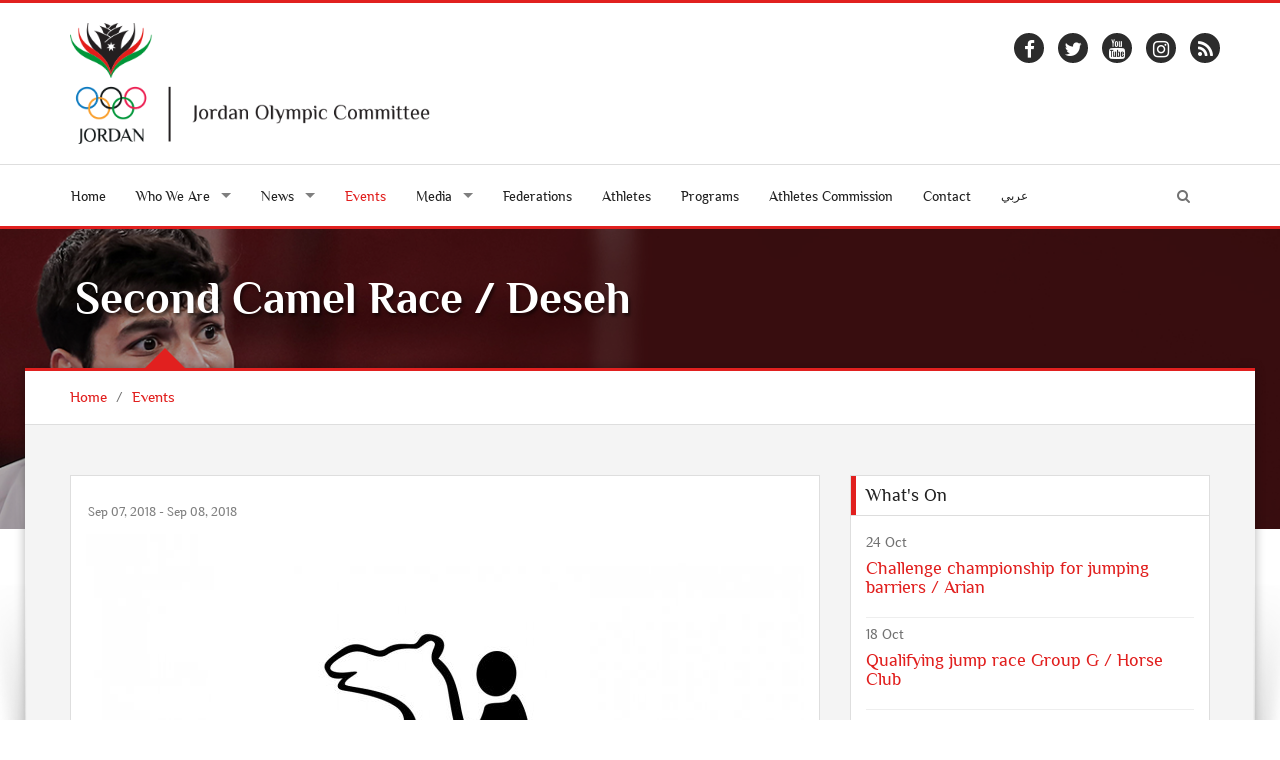

--- FILE ---
content_type: text/html; charset=UTF-8
request_url: https://www.joc.jo/en/events/433/second-camel-race-deseh/
body_size: 6369
content:
<!DOCTYPE html>
<html lang="en">
<head>
    <meta charset="utf-8">
    <meta name="viewport" content="width=device-width, initial-scale=1">
    <link rel="shortcut icon" href="/favicon.ico" type="image/x-icon"/>
    <meta property="og:site_name" content="Jordan Olympic Committee"/>
    <meta property="fb:app_id" content="1593323300920292" />
    <meta property="og:type" content="website" />
    <link rel="canonical" href="https://www.joc.jo/en/events/433/second-camel-race-deseh/">
    <!-- CSS -->
    <link rel="stylesheet" href="/themes/frontend/css/style.css?v=0.15" type="text/css"/>
            <script type="text/javascript">
        var siteLANG = 'en';
        var BaseURL = '';
        var BaseThemeURL = '/themes/frontend'
    </script>
    <meta property="og:title" content="Second Camel Race / Deseh" />
<meta property="og:url" content="https://www.joc.jo/en/events/433/second-camel-race-deseh/" />
<meta property="og:description" content="Second Camel Race / Deseh" />
<meta property="description" content="Second Camel Race / Deseh" />
<meta property="og:image" content="https://www.joc.jo/uploads/2018/09/thumbs/7dfe642e2d39a585c2c8befa961fa317_500_500_t_t_f.jpg" />
<title>Second Camel Race / Deseh - Jordan Olympic Committee</title>

<meta name="facebook-domain-verification" content="fve6ux26ovhv5mz041yeaz9qidqufi" />

<script>
!function(f,b,e,v,n,t,s)
{if(f.fbq)return;n=f.fbq=function(){n.callMethod?
n.callMethod.apply(n,arguments):n.queue.push(arguments)};
if(!f._fbq)f._fbq=n;n.push=n;n.loaded=!0;n.version='2.0';
n.queue=[];t=b.createElement(e);t.async=!0;
t.src=v;s=b.getElementsByTagName(e)[0];
s.parentNode.insertBefore(t,s)}(window, document,'script',
'https://connect.facebook.net/en_US/fbevents.js');
fbq('init', '502894488161849');
fbq('track', 'PageView');
</script>
<noscript><img height="1" width="1" style="display:none"
src="https://www.facebook.com/tr?id=502894488161849&ev=PageView&noscript=1"
/></noscript>
<!-- End Meta Pixel Code -->

</head>
<body>
<div id="fb-root"></div>
<script>
    (function (i, s, o, g, r, a, m) {
        i['GoogleAnalyticsObject'] = r;
        i[r] = i[r] || function () {
                (i[r].q = i[r].q || []).push(arguments)
            }, i[r].l = 1 * new Date();
        a = s.createElement(o),
            m = s.getElementsByTagName(o)[0];
        a.async = 1;
        a.src = g;
        m.parentNode.insertBefore(a, m)
    })(window, document, 'script', 'https://www.google-analytics.com/analytics.js', 'ga');
    ga('create', 'UA-98751893-1', 'auto');
    ga('send', 'pageview');
</script>
<div id="fb-root"></div>
<script>(function(d, s, id) {
        var js, fjs = d.getElementsByTagName(s)[0];
        if (d.getElementById(id)) return;
        js = d.createElement(s); js.id = id;
        js.src = "//connect.facebook.net/en_US/sdk.js#xfbml=1&version=v2.3&appId=465768860223314";
        fjs.parentNode.insertBefore(js, fjs);
    }(document, 'script', 'facebook-jssdk'));</script>

<div id="layout" class="layout-semiboxed">
	

<!-- Header-->
<header>
    <!-- End headerbox-->
    <div class="headerbox">
        <div class="container">
            <div class="row">
                <!-- Logo-->
                <div class="col-xs-12 col-md-4 logo">
                    <a href="/" title="Jordan Olympic Committee">
                        <img src="/themes/frontend/images/new_logo_en.png" alt="Jordan Olympic Committee" class="logo_img">
                    </a>
                                    </div>
                <!-- End Logo-->

                <!-- Adds Header-->
                <div class="col-xs-12 col-md-8 adds">
                                                            <div class="row">
                    <ul class="social">
                        <li>
                            <div>
                                <a target="_blank" href="https://www.facebook.com/JordanOlympicCommittee" class="facebook">
                                    <i class="fa fa-facebook"></i>
                                </a>
                            </div>
                        </li>
                        <li>
                            <div>
                                <a target="_blank" href="https://twitter.com/JordanOlympic" class="twitter-icon">
                                    <i class="fa fa-twitter"></i>
                                </a>
                            </div>
                        </li>

                        <li>
                            <div>
                                <a target="_blank" href="https://www.youtube.com/user/JordanOlympic?feature=mhee" class="youtube">
                                    <i class="fa fa-youtube"></i>
                                </a>
                            </div>
                        </li>

                        <li>
                            <div>
                                <a target="_blank" href="https://www.instagram.com/jordanolympic/" class="instagram">
                                    <i class="fa fa-instagram"></i>
                                </a>
                            </div>
                        </li>
                        <li>
                            <div>
                                <a target="_blank" href="/feed/" class="rss">
                                    <i class="fa fa-rss"></i>
                                </a>
                            </div>
                        </li>
                    </ul>
                    </div>

                </div>
                <!-- End Adds Header-->
            </div>
        </div>
    </div>
    <!-- End headerbox-->
    <nav class="nav nav-mmenu">
        <ul class="" id="">
                        <li class="mmenu visible-xs pull-left ">
                <a href="#mmenu">

                    <svg class="icon icon-menu">
                        <use xlink:href="/themes/frontend/images/symbol-defs.svg?v=#icon-menu"></use>
                    </svg>
                </a>
            </li>

        </ul>
    </nav>
    <!-- mainmenu-->

    <nav class="mainmenu">
        <div class="container">
            <!-- Menu-->
            <ul class="sf-menu" id="menu">
                <li ><a href="/"> Home</a></li>

                <li class="current">
                    <a><i class=""></i> Who We Are</a>
                    <!-- Second Level / Start -->
                    <ul class="sub-current">
                                                                                    <li><a href="https://www.joc.jo/en/pages/about-us/">About Us</a></li>
                                                                                                                                                                    <li><a href="https://www.joc.jo/en/pages/vision/">Vision</a></li>
                                                                                                                <li><a href="https://www.joc.jo/en/pages/mission/">Mission</a></li>
                                                                                                                <li><a href="https://www.joc.jo/en/pages/our-values/">Our Values</a></li>
                                                                                                                <li><a href="https://www.joc.jo/en/pages/a-word-from-our-president/">Our President</a></li>
                                                                                                                <li><a href="https://www.joc.jo/en/pages/regulations/">Regulations</a></li>
                                                                                                                <li><a href="https://www.joc.jo/en/pages/federations-in-focus/">Federations</a></li>
                                                                                                                <li><a href="https://www.joc.jo/en/pages/sports-federations-regulations/">Sports Federation's regulations</a></li>
                                                                                                                <li><a href="https://www.joc.jo/en/pages/instructions-on-safe-sports/">Instructions on Safe Sports</a></li>
                                                                                                                <li><a href="https://www.joc.jo/en/pages/annual-report/">Annual Report</a></li>
                                                                            
                        <li><a href="https://www.joc.jo/en/board-members/">Board Members</a></li>
                                            </ul>
                    <!-- Second Level / End -->
                </li>

                <li class="current">
                    <a ><i class=""></i>
                        News                    </a>
                    <ul class="sub-current">
                        <li >
                            <a href="https://www.joc.jo/en/news/">
                                News                            </a>
                        </li>
                        <li >
                            <a href="https://www.joc.jo/en/stories/">
                                Features                            </a>
                        </li>
                    </ul>
                </li>




                <li class="active">
                    <a href="https://www.joc.jo/en/events/">
                        Events                    </a></li>

                <li class="current">
                    <a><i class=""></i> Media</a>
                    <!-- Second Level / Start -->
                    <ul class="sub-current">
                        <li ><a href="https://www.joc.jo/en/videos/">Videos</a></li>
                        <li ><a href="https://www.joc.jo/en/galleries/">Galleries</a></li>
                        <li ><a href="https://www.joc.jo/pages/olympic-tv/">Olympic TV</a></li>
                    </ul>
                    <!-- Second Level / End -->
                </li>

                                <li ><a href="https://www.joc.jo/en/federations/">Federations</a></li>
                <li ><a href="https://www.joc.jo/en/athletes/">Athletes</a></li>
                <li ><a href="https://www.joc.jo/en/programs/">Programs</a></li>
                                                                                                <li class="current"><a href="https://www.joc.jo/en/pages/athletes-commission/">Athletes Commission</a></li>
                                                                                                                                                                                                                                                                                                                                                                                                        <li ><a href="https://www.joc.jo/en/contact/"> Contact</a></li>
                <li>
                                            <a class="ar-lang" href="/ar/events/433/second-camel-race-deseh/">عربي</a>
                                    </li>
                <li class="search-link">
                    <i class="fa fa-search icon"></i>
                </li>
            </ul>
            <!-- End Menu-->
        </div>
        <div class="search-block">
            <div class="container">
                <form class="search-form" action="https://www.joc.jo/en/search/" method="get">
                    <div class="form-group">
                        <input type="text" class="form-control" placeholder="Search..." id="search" name="keyword">
                        <button type="submit" class="btn">Search</button>
                    </div>
                </form>
            </div>

        </div>
    </nav>


    <!-- End mainmenu-->
</header>
<!-- End Header-->	<div id="content">
		


		<!-- Section Title -->
<section class="section-title img-news" style="background: url(/uploads/2021/09/10a64ca7b551abdaef72dd42d8e8248b.jpg")>
    <div class="overlay-bg"></div>
    <div class="container">
        <h1>Second Camel Race / Deseh</h1>
    </div>
</section>
<!-- End Section Title -->

<!-- Section Area - Content Central -->
<section class="content-info">

    <div class="crumbs">
        <div class="container">
            <ul>
                <li><a href="/">Home</a></li>
                <li>/</li>
                <li><a href="https://www.joc.jo/en/events/">Events</a></li>

            </ul>
        </div>
    </div>

    <div class="semiboxshadow text-center">
        <img src="/themes/frontend/img/img-theme/shp.png" class="img-responsive" alt="">
    </div>

    <!-- Content Central -->
    <div class="container padding-top padding-bottom">
        <div class="row">
            <!-- content Column Left -->
            <div class="col-md-8">
                <!-- Single Post -->
                <div class="panel-box">
                    <!-- Post Item -->
                    <div class="post-item single-news padding-top-mini">
                        <div class="row">
                            <!-- Image Post -->
                            <div class="col-md-12">
                                <p class="data-info">Sep 07, 2018   - Sep 08, 2018</p>
                                <!-- Mini SLide -->
                                <div class="img-hovers">
                                    <img src="/uploads/2018/09/thumbs/7dfe642e2d39a585c2c8befa961fa317_718_520_t_t_f.jpg" alt="" class="img-responsive">
                                    <a class="image-caption-block-href" href="/uploads/2018/09/7dfe642e2d39a585c2c8befa961fa317.jpg" download>Download High Quality Image</a>
                                </div>
                                <!-- End Mini SLide -->
                            </div>
                            <!-- Image Post -->

                            <!-- Info Post -->
                            <div class="col-md-12 padding-top-mini description">
                                <p><span style="font-size: 16px;">Second Camel Race / Deseh</span></p>                            </div>
                            <div class="col-md-12 padding-top-mini ">
                                <div class="addthis_inline_share_toolbox"></div>
                            </div>
                            <!-- End Info Post -->
                        </div>
                    </div>
                    <!-- End Post Item -->
                </div>
                <!-- End Single Post -->

            </div>
            <!-- End content Left -->
            <!-- content Sidebar Right -->
<aside class="col-md-4">
    
    
    
    
    
            <div class="panel-box">
            <div class="titles">
                <h4>What's On</h4>
            </div>
            <div class="row">
                                    <div class="col-md-12">
                                                                                                            <article class="post medium small-event">

                                    <section class="date">
                    <span class="day">
                        24                    </span>
                                        <span class="month">
                        Oct                    </span>
                                    </section>

                                    <div class="medium-content">
                                        <h4><a href="https://www.joc.jo/en/events/740/challenge-championship-for-jumping-barriers-arian/">Challenge championship for jumping barriers / Arian</a></h4>
                                    </div>

                                </article>

                                <hr style="margin: 5px 0">
                                                            <article class="post medium small-event">

                                    <section class="date">
                    <span class="day">
                        18                    </span>
                                        <span class="month">
                        Oct                    </span>
                                    </section>

                                    <div class="medium-content">
                                        <h4><a href="https://www.joc.jo/en/events/739/qualifying-jump-race-group-g-horse-club/">Qualifying jump race Group G / Horse Club</a></h4>
                                    </div>

                                </article>

                                <hr style="margin: 5px 0">
                                                            <article class="post medium small-event">

                                    <section class="date">
                    <span class="day">
                        17                    </span>
                                        <span class="month">
                        Oct                    </span>
                                    </section>

                                    <div class="medium-content">
                                        <h4><a href="https://www.joc.jo/en/events/736/world-championship-bosnia/">World Championship / Bosnia</a></h4>
                                    </div>

                                </article>

                                <hr style="margin: 5px 0">
                                                            <article class="post medium small-event">

                                    <section class="date">
                    <span class="day">
                        11                    </span>
                                        <span class="month">
                        Oct                    </span>
                                    </section>

                                    <div class="medium-content">
                                        <h4><a href="https://www.joc.jo/en/events/738/qualifying-jump-race-group-g-horse-club/">Qualifying jump race Group G / Horse Club</a></h4>
                                    </div>

                                </article>

                                <hr style="margin: 5px 0">
                                                        <div class="clearfix"></div>
                            <a href="https://www.joc.jo/en/events/">
                                More                            </a>
                        

                    </div>
                            </div>
        </div>
    
    
    
    
    
    
            <div class="panel-box-ads">
            <div class="row">
                <div class="col-md-12">
                    <article class="post medium small-event">
                                                    <div>
                                <a target="_blank" href="https://www.facebook.com/JordanOlympicCommittee">
                                    <img src="/uploads/2022/10/thumbs/63347b2335731a6b6ad7fb4c302e6ba6_300_250_t_t_f.jpg" class="img-responsive">
                                </a>
                            </div>
                                            </article>
                </div>
            </div>
        </div>
    </aside>
<!-- End content Sidebar Right -->
        </div>
    </div>
</section>

	</div>

	<section class="footer-info footer-content-top">

           <div class="section-wide">
        <div class="container">
            <div class="row">
                <div class="col-md-12">
                    <div class="text-center">
                        <h2>Sponsors And Partners</h2>

                    </div>
                    <ul id="sponsors" class="owl-carousel owl-theme events-carousel tooltip-hover">
                                                                            <li data-toggle="tooltip" title data-original-title="Greater Amman Manuplicity">
                                <a href="http://www.ammancity.gov.jo" target="_blank" title="Greater Amman Manuplicity">
                                    <img src="/uploads/2022/03/thumbs/2829ddb894f47d2968222a91daf116e0_170_110_t_f_t.png" alt="Image"></a>
                            </li>
                                                    <li data-toggle="tooltip" title data-original-title="Zain">
                                <a href="http://www.jo.zain.com" target="_blank" title="Zain">
                                    <img src="/uploads/2022/03/thumbs/b59f3dda0543ceec8b55981c1d163030_170_110_t_f_t.png" alt="Image"></a>
                            </li>
                                                    <li data-toggle="tooltip" title data-original-title="Jordan Kuwait Bank">
                                <a href="https://www.jkb.com/" target="_blank" title="Jordan Kuwait Bank">
                                    <img src="/uploads/2022/07/thumbs/be751f5ffdcd0a953d3bdd964de9409d_170_110_t_f_t.png" alt="Image"></a>
                            </li>
                                                    <li data-toggle="tooltip" title data-original-title="markazia - toyota jordan	">
                                <a href="https://toyota.com.jo/" target="_blank" title="markazia - toyota jordan	">
                                    <img src="/uploads/2022/07/thumbs/11b30bfbf4bb4d31593e9f855a23f0f7_170_110_t_f_t.png" alt="Image"></a>
                            </li>
                                                    <li data-toggle="tooltip" title data-original-title="Al-Ahliyya Amman University	">
                                <a href="https://www.ammanu.edu.jo/English/HomeP/Home.aspx" target="_blank" title="Al-Ahliyya Amman University	">
                                    <img src="/uploads/2022/07/thumbs/da72d6b9984706e7f3a148d76fa5ea29_170_110_t_f_t.png" alt="Image"></a>
                            </li>
                                                    <li data-toggle="tooltip" title data-original-title="MedLabs">
                                <a href="https://www.medlabsgroup.com/ar/" target="_blank" title="MedLabs">
                                    <img src="/uploads/2023/08/thumbs/c007839d64e9f4a5c1d48ff84b91896e_170_110_t_f_t.png" alt="Image"></a>
                            </li>
                                                    <li data-toggle="tooltip" title data-original-title="Al-kindi Hospital">
                                <a href="https://al-kindihospital.com/" target="_blank" title="Al-kindi Hospital">
                                    <img src="/uploads/2025/10/thumbs/c12f32fc340e481c011e4a2f89124b23_170_110_t_f_t.png" alt="Image"></a>
                            </li>
                                            </ul>
                </div>
            </div>
        </div>
    </div>
        <!-- Newsletter -->
    <div class="section-wide">
        <div class="container">
            <div class="row newsletter">
                <div class="col-md-12">
                    <div class="text-center">
    <h2>Enter your e-mail and <span class="text-resalt">subscribe</span> to our newsletter.</h2>

</div>


<div id="newsletterForm">
<form id="subscribe-form" action="/en/site/subscribe/" method="post">
<input type="hidden" value="WHRUSjhlaDlWNDh-dk9lR352eTlWeVROZldTWnRNbDUgxyRDU8FUHDyHyharyLns6Hln9Sn3NZSK4xC9YP4i8w==" name="YII_CSRF_TOKEN" />
<div class="row">
    <div class="col-md-6">

        <div class="input-group">
            <span class="input-group-addon">
            <i class="fa fa-user"></i>
            </span>
            <input placeholder="Your Name" label="" class="form-control" name="Subscribers[name]" id="Subscribers_name" type="text" maxlength="255" />        </div>
        <div class="error" id="Subscribers_name_em_" style="display:none"></div>    </div>
    <div class="col-md-6">

        <div class="input-group">
           <span class="input-group-addon">
             <i class="fa fa-envelope"></i>
           </span>
            <input placeholder="Your Email" label="" class="form-control" name="Subscribers[email]" id="Subscribers_email" type="text" maxlength="255" />            <span class="input-group-btn">
                <button class="btn btn-primary" type="submit" name="yt0">SIGN UP</button>
                                                 </span>
        </div>
        <div class="error" id="Subscribers_email_em_" style="display:none"></div>    </div>
</div>


</form>    </div>
                </div>
            </div>
        </div>
    </div>
    <!-- End Newsletter -->
</section>

<!-- footer-->
<footer id="footer" class="footer-2">
    <div class="container">

        <!-- Social Icons-->
        <div class="row">
            <ul class="social">
                <li>
                    <div>
                        <a target="_blank" href="https://www.facebook.com/JordanOlympicCommittee" class="facebook">
                            <i class="fa fa-facebook"></i>
                        </a>
                    </div>
                </li>
                <li>
                    <div>
                        <a target="_blank" href="https://twitter.com/JordanOlympic" class="twitter-icon">
                            <i class="fa fa-twitter"></i>
                        </a>
                    </div>
                </li>

                <li>
                    <div>
                        <a target="_blank" href="https://www.youtube.com/user/JordanOlympic?feature=mhee" class="youtube">
                            <i class="fa fa-youtube"></i>
                        </a>
                    </div>
                </li>

                <li>
                    <div>
                        <a target="_blank" href="https://www.instagram.com/jordanolympic/" class="instagram">
                            <i class="fa fa-instagram"></i>
                        </a>
                    </div>
                </li>
                <li>
                    <div>
                        <a target="_blank" href="/feed/" class="rss">
                            <i class="fa fa-rss"></i>
                        </a>
                    </div>
                </li>
            </ul>
        </div>
        <!-- End Social Icons-->

    </div>
</footer>
<!-- End footer-->

<!-- footer Down-->
<div class="footer-down">
    <div class="container">
        <div class="row">
            <div class="col-md-4 copyright-block">
                <p> © Copyright 2026 by JOC. All Rights Reserved. </p>
            </div>
            <div class="col-md-8">
                <!-- Nav Footer-->
                <ul class="nav-footer">
                    <li><a href="/">Home</a></li>
                    <li><a href="https://www.joc.jo/en/events/">Events</a></li>
                    <li><a href="https://www.joc.jo/en/news/">News</a></li>
                    <li><a href="https://www.joc.jo/en/healthyTips/">Healthy Tips</a></li>
                                       <li><a href="https://www.joc.jo/en/contact/">Contact</a></li>
                    <li><a href="https://www.joc.jo/en/important-links/">Useful Links</a></li>
                    <li><a href="https://webmail.joc.jo/owa" target="_blank">Web Mail</a></li>
                    <li><a href="http://194.165.146.68/InfinitePortal/site/infp_login.aspx?lang=en" target="_blank">JOC Portal</a></li>
                </ul>
                <!-- End Nav Footer-->
            </div>
        </div>
    </div>
</div>
<!-- footer Down-->

</div>
<!-- End layout-->
<div class="hidden">
    <div id="mmenu">
        <ul class="mm-listview">
            <li ><a href="/"> Home</a></li>

            <li  class="current">
                <a><i class=""></i> Who We Are</a>
                <!-- Second Level / Start -->
                <ul class="sub-current">
                                                                    <li><a href="https://www.joc.jo/en/pages/about-us/">About Us</a></li>
                                                                                                                                                <li><a href="https://www.joc.jo/en/pages/vision/">Vision</a></li>
                                                                                                <li><a href="https://www.joc.jo/en/pages/mission/">Mission</a></li>
                                                                                                <li><a href="https://www.joc.jo/en/pages/our-values/">Our Values</a></li>
                                                                                                <li><a href="https://www.joc.jo/en/pages/a-word-from-our-president/">Our President</a></li>
                                                                                                <li><a href="https://www.joc.jo/en/pages/regulations/">Regulations</a></li>
                                                                                                <li><a href="https://www.joc.jo/en/pages/federations-in-focus/">Federations</a></li>
                                                                                                <li><a href="https://www.joc.jo/en/pages/sports-federations-regulations/">Sports Federation's regulations</a></li>
                                                                                                <li><a href="https://www.joc.jo/en/pages/instructions-on-safe-sports/">Instructions on Safe Sports</a></li>
                                                                                                <li><a href="https://www.joc.jo/en/pages/annual-report/">Annual Report</a></li>
                                                                    
                    <li><a href="https://www.joc.jo/en/board-members/">Board Members</a></li>
                    <li><a href="https://www.joc.jo/en/partners/">Partners</a></li>
                    <li><a href="https://www.joc.jo/en/sponsors/">Sponsors</a></li>
                </ul>
                <!-- Second Level / End -->
            </li>


            <li class="current">
                <a href="https://www.joc.jo/en/news/"><i class=""></i>
                    News                </a>
                <ul class="sub-current">
                    <li >
                        <a href="https://www.joc.jo/en/news/">
                            News                        </a>
                    </li>
                    <li >
                        <a href="https://www.joc.jo/en/stories/">
                            Features                        </a>
                    </li>
                </ul>
            </li>
                       <li class="active"><a href="https://www.joc.jo/en/events/">Events</a></li>

            <li class="current">
                <a><i class=""></i> Media</a>
                <!-- Second Level / Start -->
                <ul class="sub-current">
                    <li ><a href="https://www.joc.jo/en/videos/">Videos</a></li>
                    <li ><a href="https://www.joc.jo/en/galleries/">Galleries</a></li>
                </ul>
                <!-- Second Level / End -->
            </li>

                        <li ><a href="https://www.joc.jo/en/federations/">Federations</a></li>
            <li ><a href="https://www.joc.jo/en/athletes/">Athletes</a></li>
            <li ><a href="https://www.joc.jo/en/programs/">Programs</a></li>

                                                                                        <li class="current"><a href="https://www.joc.jo/en/pages/athletes-commission/">Athletes Commission</a></li>
                                                                                                                                                                                                                                                                                                    <li ><a href="https://www.joc.jo/en/contact/"> Contact</a></li>
                       <li>
                                    <a class="ar-lang" href="/ar/events/433/second-camel-race-deseh/">عربي</a>
                            </li>
        </ul>

    </div>

</div>
<style>
@media handheld, only screen and (min-width: 1000px){
    .home-page.content-info {
        margin-top: 4%!important;
    }
}
</style>
</div>
<script	src="/themes/frontend/js/vendors/jquery.js"></script>
<script	src="/themes/frontend/js/min/all.min.js?v=0.08"></script>
<script src="https://ajax.googleapis.com/ajax/libs/webfont/1.6.26/webfont.js"></script>
<script type="text/javascript">
    WebFont.load({
        custom: {
            urls: [
                '/themes/frontend/css/fonts.css'
            ]
        },
        google: {
            families: ['Open Sans:300italic,400italic,400,300,700','Raleway']
        }
    });
</script>
<script type="text/javascript" src="//s7.addthis.com/js/300/addthis_widget.js#pubid=ra-59f87d32229dec1c"></script>
<script type="text/javascript">
    var addthis_config = addthis_config||{};
    addthis_config.data_track_addressbar = false;
    addthis_config.data_track_clickback = false;
</script>
<script type="text/javascript" src="/assets/6abe022f/jquery.yiiactiveform.js"></script>
<script type="text/javascript">
/*<![CDATA[*/
jQuery(function($) {
jQuery('#subscribe-form').yiiactiveform({'validateOnSubmit':true,'attributes':[{'id':'Subscribers_name','inputID':'Subscribers_name','errorID':'Subscribers_name_em_','model':'Subscribers','name':'name','enableAjaxValidation':true,'clientValidation':function(value, messages, attribute) {

if(jQuery.trim(value)=='') {
	messages.push("Name cannot be blank.");
}


if(jQuery.trim(value)!='') {
	
if(value.length>255) {
	messages.push("Name is too long (maximum is 255 characters).");
}

}

}},{'id':'Subscribers_email','inputID':'Subscribers_email','errorID':'Subscribers_email_em_','model':'Subscribers','name':'email','enableAjaxValidation':true,'clientValidation':function(value, messages, attribute) {

if(jQuery.trim(value)=='') {
	messages.push("Email cannot be blank.");
}


if(jQuery.trim(value)!='') {
	
if(value.length>255) {
	messages.push("Email is too long (maximum is 255 characters).");
}

}



if(jQuery.trim(value)!='' && !value.match(/^[a-zA-Z0-9!#$%&'*+\/=?^_`{|}~-]+(?:\.[a-zA-Z0-9!#$%&'*+\/=?^_`{|}~-]+)*@(?:[a-zA-Z0-9](?:[a-zA-Z0-9-]*[a-zA-Z0-9])?\.)+[a-zA-Z0-9](?:[a-zA-Z0-9-]*[a-zA-Z0-9])?$/)) {
	messages.push("Email is not a valid email address.");
}

}}],'errorCss':'error'});
});
/*]]>*/
</script>
<script defer src="https://static.cloudflareinsights.com/beacon.min.js/vcd15cbe7772f49c399c6a5babf22c1241717689176015" integrity="sha512-ZpsOmlRQV6y907TI0dKBHq9Md29nnaEIPlkf84rnaERnq6zvWvPUqr2ft8M1aS28oN72PdrCzSjY4U6VaAw1EQ==" data-cf-beacon='{"version":"2024.11.0","token":"37b812f676884a3e89d412be93552976","r":1,"server_timing":{"name":{"cfCacheStatus":true,"cfEdge":true,"cfExtPri":true,"cfL4":true,"cfOrigin":true,"cfSpeedBrain":true},"location_startswith":null}}' crossorigin="anonymous"></script>
</body>
</html>